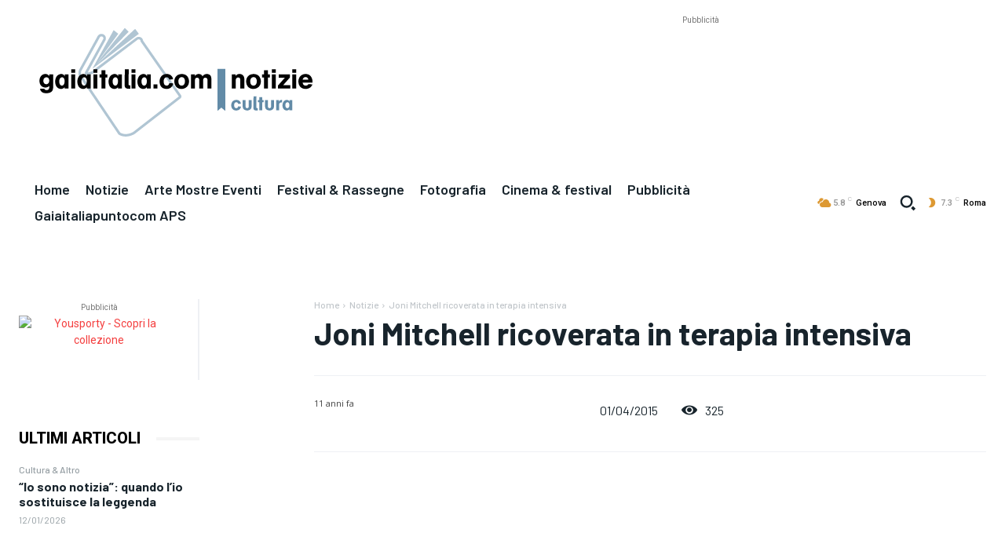

--- FILE ---
content_type: text/html; charset=utf-8
request_url: https://www.google.com/recaptcha/api2/aframe
body_size: 266
content:
<!DOCTYPE HTML><html><head><meta http-equiv="content-type" content="text/html; charset=UTF-8"></head><body><script nonce="a_Rob7D5q_iEOP1c6B4tLA">/** Anti-fraud and anti-abuse applications only. See google.com/recaptcha */ try{var clients={'sodar':'https://pagead2.googlesyndication.com/pagead/sodar?'};window.addEventListener("message",function(a){try{if(a.source===window.parent){var b=JSON.parse(a.data);var c=clients[b['id']];if(c){var d=document.createElement('img');d.src=c+b['params']+'&rc='+(localStorage.getItem("rc::a")?sessionStorage.getItem("rc::b"):"");window.document.body.appendChild(d);sessionStorage.setItem("rc::e",parseInt(sessionStorage.getItem("rc::e")||0)+1);localStorage.setItem("rc::h",'1768552849468');}}}catch(b){}});window.parent.postMessage("_grecaptcha_ready", "*");}catch(b){}</script></body></html>